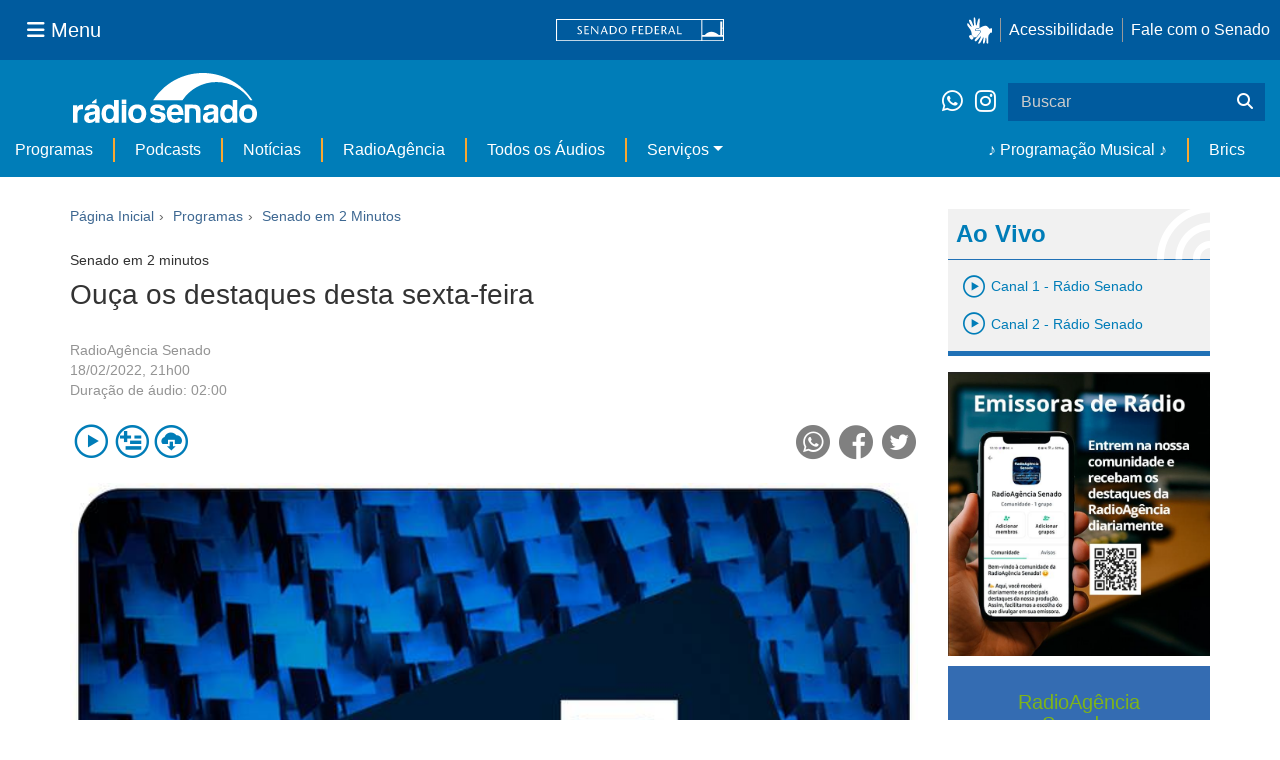

--- FILE ---
content_type: text/html;charset=utf-8
request_url: https://www12.senado.leg.br/radio/1/senado-em-2-minutos/2022/02/18/ouca-os-destaques-desta-sexta-feira
body_size: 39143
content:
<!DOCTYPE html>
<html xmlns="http://www.w3.org/1999/xhtml" lang="pt-br" xml:lang="pt-br"><head itemscope="" itemtype="http://schema.org/WebSite"><meta http-equiv="Content-Type" content="text/html; charset=UTF-8" /><meta http-equiv="X-UA-Compatible" content="IE=edge" /><meta name="application-name" content="Rádio Senado" data-url="https://www12.senado.leg.br/radio/1/senado-em-2-minutos/2022/02/18/ouca-os-destaques-desta-sexta-feira" data-portal-url="https://www12.senado.leg.br/radio" /><meta name="mobile-web-app-capable" content="yes" /><meta name="viewport" content="width=device-width, initial-scale=1.0, minimum-scale=1.0" /><meta property="og:title" content="Ouça os destaques desta sexta-feira" /><meta property="og:description" content="" /><meta property="og:type" content="article" /><meta property="og:url" content="https://www12.senado.leg.br/radio/1/senado-em-2-minutos/2022/02/18/ouca-os-destaques-desta-sexta-feira" /><meta property="og:image" content="https://www12.senado.leg.br/radio/1/senado-em-2-minutos/@@images/04c07b83-3112-42ae-9829-a74ceb5d5c4d.jpeg" /><meta name="news_keywords" content="Assistência Social, Calamidades, Carga Tributária, Cidadania, Constituição, Distrito Federal, Justiça, Maranhão, Orçamento, Orçamento da União, PSDB, Reforma Tributária, Saúde, Senado Federal, Senador Roberto Rocha, Senadora Leila Barros, União" /><meta name="viewport" content="width=device-width, initial-scale=1.0" /><meta itemprop="name" content="Rádio Senado" /><link rel="canonical" href="https://www12.senado.leg.br/radio/1/senado-em-2-minutos/2022/02/18/ouca-os-destaques-desta-sexta-feira" /><link rel="shortcut icon" type="image/x-icon" href="https://www12.senado.leg.br/radio/++plone++senado_radio/img/favicon.ico" /><link rel="apple-touch-icon" href="https://www12.senado.leg.br/radio/++plone++senado_radio/img/touch_icon.png" /><link rel="search" href="https://www12.senado.leg.br/radio/@@search" title="Buscar neste site" /><link rel="canonical" itemprop="url" href="https://www12.senado.leg.br/radio/1/senado-em-2-minutos/2022/02/18/ouca-os-destaques-desta-sexta-feira" /><title>Ouça os destaques desta sexta-feira — Rádio Senado</title><link rel="stylesheet" href="https://www12.senado.leg.br/radio/++plone++production/++unique++2024-02-06T11:47:58.062850/default.css" data-bundle="production" /><link rel="stylesheet" href="https://www12.senado.leg.br/radio/++plone++static/++unique++2025-11-27%2020%3A39%3A16/plone-fontello-compiled.css" data-bundle="plone-fontello" /><link rel="stylesheet" href="https://www12.senado.leg.br/radio/++plone++static/++unique++2025-11-27%2020%3A39%3A16/plone-glyphicons-compiled.css" data-bundle="plone-glyphicons" /><link rel="stylesheet" href="https://www12.senado.leg.br/radio/++plone++senado_radio/++unique++2025-12-09%2017%3A24%3A27/dist/index.css" data-bundle="senado_radio-as-module" /><link rel="stylesheet" type="text/css" href="https://cdnjs.cloudflare.com/ajax/libs/font-awesome/4.7.0/css/font-awesome.min.css" /><script>PORTAL_URL = 'https://www12.senado.leg.br/radio';</script><script type="text/javascript" src="https://www12.senado.leg.br/radio/++plone++production/++unique++2024-02-06T11:47:58.062850/default.js" data-bundle="production"></script><script type="text/javascript" src="https://www12.senado.leg.br/radio/++plone++senado_widgets/++unique++2025-12-09%2017%3A24%3A28/bundles/senado_widgets.min.js" data-bundle="senado_widgets-js-bundle"></script><script type="module" src="https://www12.senado.leg.br/radio/++plone++senado_radio/++unique++2025-12-09%2017%3A24%3A27/dist/index.js" data-bundle="senado_radio-as-module"></script><script data-entry="true" async="" src="https://www.googletagmanager.com/gtag/js?id=G-CW3ZH25XMK"></script></head><body id="visual-portal-wrapper" class="frontend icons-on portaltype-senado-radio-content-conteudo section-1 site-radio subsection-senado-em-2-minutos subsection-senado-em-2-minutos-2022 subsection-senado-em-2-minutos-2022-02 template-view thumbs-on userrole-anonymous viewpermission-view" data-i18ncatalogurl="https://www12.senado.leg.br/radio/plonejsi18n" data-view-url="https://www12.senado.leg.br/radio/1/senado-em-2-minutos/2022/02/18/ouca-os-destaques-desta-sexta-feira" data-portal-url="https://www12.senado.leg.br/radio" data-pat-pickadate="{&quot;selectYears&quot;: 200}" data-base-url="https://www12.senado.leg.br/radio/1/senado-em-2-minutos/2022/02/18/ouca-os-destaques-desta-sexta-feira"><div class="sf-wrapper"><div class="js-sidebar-mountpoint" data-url="/hpsenado/wssidebar.json"></div></div><div class="sf-wrapper"><nav class="Triad navbar_global"><div><button class="btn btn-lg btn-secondary js-sidebar-action" id="jstoggle" type="button" aria-label="Menu Senado"><i class="fas fa-bars"></i><span class="u-hideLower title-n">  Menu</span></button></div><div><a class="navbar_global-brand" href="https://www.senado.leg.br" title="Senado Federal"><img src="https://www.senado.leg.br/noticias/essencial/images/senado.svg" alt="Title" /></a></div><div><div class="Rail Rail--fenced u-hideLower"><a class="js-vlibras" role="button" title="Acessibilidade"><img src="https://www.senado.leg.br/noticias/essencial/images/hands.svg" width="25px" height="27px" alt="Acessibilidade" /></a><a class="link link-deep" href="https://www12.senado.leg.br/institucional/responsabilidade-social/acessibilidade">Acessibilidade</a><a class="link link-deep" href="http://www12.senado.gov.br/institucional/falecomosenado" arial-label="Fale com o Senado">Fale com o Senado</a></div><a class="btn btn-lg btn-secondary u-hideUpper" href="http://www12.senado.gov.br/institucional/falecomosenado" arial-label="Fale com o Senado"><i class="fas fa-phone"></i></a></div></nav></div><div class="sf-wrapper"><div class="menu-local"><div class="pt-2"><a class="nav_control-title" href="/radio"><img class="img-fluid" src="/radio/++plone++senado_radio/dist/images/logo.svg" alt="Rádio Senado" width="100%" height="auto" /></a></div><button class="btn_control-res btn btn-tertiary btn-lg" type="button" data-toggle="collapse.se" data-target="#menu-local__form" aria-controls="menu-local__form" aria-expanded="false" aria-label="Exibe busca"><i class="fas fa-search"></i></button><div class="menu-local__social"><a class="link link-deep--whatsapp" href="https://api.whatsapp.com/send/?phone=5561986119591" title="WhatsApp" target="_blank"><i class="fab fa-whatsapp"></i></a><a class="link link-deep--instagram" href="https://instagram.com/radiosenado" title="Instagram" target="_blank"><i class="fab fa-instagram"></i></a></div><form class="menu-local__form collapse" id="menu-local__form" action="https://www12.senado.leg.br/radio/search" role="search"><div class="search-wrapper"><input class="form-control search-out" type="search" placeholder="Buscar" name="SearchableText" /><button class="search-btn" type="submit" aria-label="Buscar"><i class="fas fa-search"></i></button></div></form></div><nav class="navbar navbar_control navbar-expand-lg navbar--sf"><button class="navbar-toggler navbar-toggler--sf" type="button" data-toggle="collapse.se" data-target="#js-navbar-dropdown" aria-controls="js-navbar-dropdown" aria-expanded="false" aria-label="Menu Desta Seção"><div class="btn btn-secondary"><i class="fas fa-bars"></i></div><div class="ml-2">MENU DESTA SEÇÃO</div></button><div class="collapse navbar-collapse-se" id="js-navbar-dropdown"><ul class="navbar-nav navbar-nav--sf"><li class="nav-item dropdown hidden-lg"><a class="link link--nav dropdown-toggle" id="js-menu-3" href="#" data-toggle="dropdown.se" aria-haspopup="true" aria-expanded="false">Ao Vivo</a><div class="dropdown-menu dropdown-menu--sf" aria-labelledby="js-menu-3"><span class="js-pageplayer" data-tracks="{&quot;title&quot;: &quot;Canal 1 - R\u00e1dio Senado&quot;, &quot;audios&quot;: [{&quot;url&quot;: &quot;https://www12.senado.leg.br/radiosenado/fmaac/playlist.m3u8&quot;}], &quot;live&quot;: true, &quot;mais_info&quot;: &quot;&quot;, &quot;id&quot;: &quot;canal-1&quot;, &quot;descricao&quot;: &quot;&quot;}"><span class="js-switchboard"><a class="dropdown-item js-knob" href="#"><span>Canal 1 - Rádio Senado</span></a></span></span><span class="js-pageplayer" data-tracks="{&quot;title&quot;: &quot;Canal 2 - R\u00e1dio Senado&quot;, &quot;audios&quot;: [{&quot;url&quot;: &quot;https://www12.senado.leg.br/radiosenado/canal2aac/playlist.m3u8&quot;}], &quot;live&quot;: true, &quot;mais_info&quot;: &quot;&quot;, &quot;id&quot;: &quot;canal-2&quot;, &quot;descricao&quot;: &quot;&quot;}"><span class="js-switchboard"><a class="dropdown-item js-knob" href="#"><span>Canal 2 - Rádio Senado</span></a></span></span></div></li><li class="nav-item no-border-left-navbar"><a class="link link--nav" href="https://www12.senado.leg.br/radio/programas">Programas</a></li><li class="nav-item"><a class="link link--nav" href="https://www12.senado.leg.br/radio/podcasts">Podcasts</a></li><li class="nav-item"><a class="link link--nav" href="https://www12.senado.leg.br/radio/1/noticia">Notícias</a></li><li class="nav-item"><a class="link link--nav" href="https://www12.senado.leg.br/radioagencia" target="_blank">RadioAgência</a></li><li class="nav-item"><a class="link link--nav" href="https://www12.senado.leg.br/radio/@@central-de-audios?sort_limit=200">Todos os Áudios</a></li><li class="nav-item dropdown"><a class="link link--nav dropdown-toggle" id="js-menu-2" href="#" data-toggle="dropdown.se" aria-haspopup="true" aria-expanded="false">Serviços</a><div class="dropdown-menu dropdown-menu--sf" aria-labelledby="js-menu-2"><a class="dropdown-item" href="https://www12.senado.leg.br/radio/home/paginas/programacao">Grade Horária</a><a class="dropdown-item" href="https://www12.senado.leg.br/radio/home/paginas/quem-e-quem">Quem somos</a><a class="dropdown-item" href="https://www12.senado.leg.br/radio/home/paginas/como-sintonizar">Como Sintonizar</a><a class="dropdown-item" href="https://www12.senado.leg.br/radio/home/paginas/rede-senado-de-radio">Rede Senado de Rádio</a></div></li><li class="nav-spacer"></li><li class="nav-item"><a class="link link--nav" href="/radio/programacaomusical" target="_self">♪ Programação Musical ♪</a></li><li class="nav-item"><a class="link link--nav" href="/radio/@@central-de-audios?subject=Brics" target="_self">Brics</a></li></ul></div></nav></div><div class="container" id="visual-portal-subwrapper"><div id="viewlet-above-content"></div><!-- Algumas views do plone n&#227;o incluiram o #wrap e &#233; necess&#225;rio trabalhar diretamente com o #content--><div id="wrap" class="row"><article id="content" class="col-md-9"><header><div id="viewlet-above-content-title"><span id="social-tags-body" style="display: none" itemscope="" itemtype="http://schema.org/WebPage"></span><ol class="breadcrumb" itemscope="" itemtype="http://schema.org/BreadcrumbList"><li itemprop="itemListElement" itemscope="" itemtype="http://schema.org/ListItem"><meta itemprop="position" content="0" /><a href="https://www12.senado.leg.br/radio"><span>Página Inicial</span></a></li><li itemprop="itemListElement" itemscope="" itemtype="http://schema.org/ListItem"><meta itemprop="position" content="1" /><a href="https://www12.senado.leg.br/radio/home/tipos/programas-atuais" itemprop="item"><span itemprop="name">Programas</span></a></li><li itemprop="itemListElement" itemscope="" itemtype="http://schema.org/ListItem"><meta itemprop="position" content="2" /><a href="https://www12.senado.leg.br/radio/1/senado-em-2-minutos" itemprop="item"><span itemprop="name">Senado em 2 Minutos</span></a></li></ol></div><div id="viewlet-below-content-title"></div></header><div id="viewlet-above-content-body"></div><div id="content-core"><title>Ouça os destaques desta sexta-feira — Rádio Senado</title><div class="content-wrapper"><div class="u-spacer--xl"></div><div class="single-article-wrapper"><div class="Topic">Senado em 2 minutos</div><h1 class="ShowAudio-Title">Ouça os destaques desta sexta-feira</h1><div class="ShowAudio-IntroText"></div><div class="ShowAudio-IntroText"></div><div class="ShowAudioInfo"><div class="ShowAudioInfo-Authors"><div class="ShowAudioInfo-Author"><a class="js-Link" href="https://www12.senado.leg.br/radio/@@central-autor?autor=RadioAg%C3%AAncia%20Senado" title="Mais de RadioAgência Senado">RadioAgência Senado</a></div></div><div class="ShowAudioInfo-Date"><span class="ShowAudioInfo-CreatedAt">18/02/2022, 21h00</span></div><div class="ShowAudioDuration"><span class="ShowAudioDuration-text">Duração de áudio: </span><span class="ShowAudioDuration-time">02:00</span></div></div><div class="js-pageplayer" data-tracks="{&quot;length&quot;: 120.11102040816465, &quot;audios&quot;: [{&quot;mmss&quot;: &quot;02:00&quot;, &quot;download&quot;: &quot;ouca-os-destaques-desta-sexta-feira&quot;, &quot;duracao&quot;: 120.11102040816465, &quot;arquivo&quot;: &quot;8b0ff18f-518e-4471-9bb4-aff0afc6a453&quot;, &quot;title&quot;: &quot;&quot;}], &quot;pagePath&quot;: &quot;/radio/1/senado-em-2-minutos/2022/02/18/ouca-os-destaques-desta-sexta-feira&quot;, &quot;id&quot;: &quot;29b2d9f0f0bb47eb8d78f64fa177f144&quot;, &quot;title&quot;: &quot;Ou\u00e7a os destaques desta sexta-feira&quot;}"><div class="ShowAudioControls"><div class="AudioControls AudioControls--ShowAudio AudioCard-Controls"><button type="button" class="js-PlayAudio AudioControls-Button--Play AudioControls-Button ButtonSVG AudioControls-Button--ShowAudio" title="Tocar áudio"><div class="Player-console ContentPage IconPlayPauseContainer js-switchboard" data-state="is-paused"><span class="icon-audio-play-pause js-knob"></span></div></button><button type="button" class="js-AddAudio AudioControls-Button--Add AudioControls-Button ButtonSVG AudioControls-Button--ShowAudio" title="Adicionar à lista"><span class="icon-audio-playlist" alt="Playlist"></span></button><a class="js-notajax js-DownloadAudio AudioControls-Button--Download AudioControls-Button ButtonSVG AudioControls-Button--ShowAudio" href="/audio/8b0ff18f-518e-4471-9bb4-aff0afc6a453.mp3?download" download="ouca-os-destaques-desta-sexta-feira.mp3" title="Fazer download"><span class="icon-audio-download" alt="Download"></span></a></div><div class="ShowAudioControls-Social"><a target="_blank" class="ShowAudioControl-SocialLink" title="Compartilhar no WhatsApp" href="https://api.whatsapp.com/send?text=https://www12.senado.leg.br/radio/1/senado-em-2-minutos/2022/02/18/ouca-os-destaques-desta-sexta-feira"><div class="ButtonSVG ShowAudioControl-SocialButton ShowAudioControl-SocialButton--WhatsApp"><span class="icon-whatsapp"></span></div></a><a target="_blank" class="ShowAudioControl-SocialLink" title="Compartilhar no Facebook" href="https://facebook.com/sharer.php?u=https://www12.senado.leg.br/radio/1/senado-em-2-minutos/2022/02/18/ouca-os-destaques-desta-sexta-feira"><div class="ButtonSVG ShowAudioControl-SocialButton ShowAudioControl-SocialButton--Facebook"><span class="icon-facebook"></span></div></a><a target="_blank" class="ShowAudioControl-SocialLink" title="Compartilhar no Twitter" href="https://twitter.com/share?url=https://www12.senado.leg.br/radio/1/senado-em-2-minutos/2022/02/18/ouca-os-destaques-desta-sexta-feira"><div class="ButtonSVG ShowAudioControl-SocialButton ShowAudioControl-SocialButton--Twitter"><span class="icon-twitter"></span></div></a></div></div></div><div class="ShowAudioImage"><div class="ShowAudioImage-Image-wrapper"><div class="Embed Embed--3by2"><img class="ShowAudioImage-Image" src="https://www12.senado.leg.br/radio/1/senado-em-2-minutos/@@images/890395ed-403c-4898-b1f5-1828694662de.jpeg" /></div></div></div><div class="Songs-transcricao"><p><b>Transcrição</b><br /><span>EU SOU ____________________ E VOCÊ OUVE AGORA AS PRINCIPAIS NOTÍCIAS DO SENADO FEDERAL DESTA SEXTA-FEIRA

O PARECER DA REFORMA TRIBUTÁRIA SERÁ LIDO NA COMISSÃO DE CONSTITUIÇÃO E JUSTIÇA NA PRÓXIMA QUARTA-FEIRA. O RELATOR, ROBERTO ROCHA, DO PSDB DO MARANHÃO, DISSE QUE OS PRINCIPAIS DESAFIOS, SÃO MODERNIZAR OS IMPOSTOS PARA UM MUNDO CADA VEZ MAIS DIGITAL E REDUZIR A CARGA TRIBUTÁRIA SEM PERDER ARRECADAÇÃO.

Todos sabem que até há pouco tempo a gente saía para comprar CD e DVD. Tá tudo na nuvem. Então o desafio é como tributar isso. Ou seja, temos um mundo digital e o sistema tributário analógico.

UMA PROPOSTA SOB ANÁLISE DO SENADO PRETENDE GARANTIR RECURSOS PARA AJUDAR VÍTIMAS DE DESASTRES, COMO O OCORRIDO EM PETRÓPOLIS. PELO TEXTO, 25% DOS VALORES DA RESERVA DE CONTINGÊNCIA PREVISTA NO ORÇAMENTO DA UNIÃO SERÃO DESTINADOS PARA O APOIO A SITUAÇÕES DE CALAMIDADE PÚBLICA. A AUTORA DA PROPOSTA,  SENADORA LEILA BARROS DO CIDADANIA DO DISTRITO FEDERAL, DEFENDEU A APROVAÇÃO E DISSE QUE A UNIÃO PRECISA DAR RESPOSTAS A ESSE TIPO DE TRAGÉDIA.

Eu estou sugerindo que 25% dos valores da Reserva de Contingência prevista no Orçamento da União sejam reservados para apoiar ações que atendam situações de calamidade pública. Também estou propondo que o dinheiro do Fundo Especial para Calamidades Públicas possa ser utilizado no atendimento direto aos afetados nas áreas atingidas por desastres, em ações na saúde e na assistência social.  

OUTRAS NOTÍCIAS SOBRE O SENADO ESTÃO DISPONÍVEIS EM: SENADO.LEG.BR/RADIO</span></p></div><div class="ShowAudioTopics"><div class="ShowAudioDivision">Tópicos:</div><div class="ShowAudioTopics-Topic"><a class="js-Link ShowAudioTopics-Link" href="https://www12.senado.leg.br/radio/@@central-de-audios?subject=Assist%C3%AAncia%20Social" title="Tópico: Assistência Social">Assistência Social</a></div><div class="ShowAudioTopics-Topic"><a class="js-Link ShowAudioTopics-Link" href="https://www12.senado.leg.br/radio/@@central-de-audios?subject=Calamidades" title="Tópico: Calamidades">Calamidades</a></div><div class="ShowAudioTopics-Topic"><a class="js-Link ShowAudioTopics-Link" href="https://www12.senado.leg.br/radio/@@central-de-audios?subject=Carga%20Tribut%C3%A1ria" title="Tópico: Carga Tributária">Carga Tributária</a></div><div class="ShowAudioTopics-Topic"><a class="js-Link ShowAudioTopics-Link" href="https://www12.senado.leg.br/radio/@@central-de-audios?subject=Cidadania" title="Tópico: Cidadania">Cidadania</a></div><div class="ShowAudioTopics-Topic"><a class="js-Link ShowAudioTopics-Link" href="https://www12.senado.leg.br/radio/@@central-de-audios?subject=Constitui%C3%A7%C3%A3o" title="Tópico: Constituição">Constituição</a></div><div class="ShowAudioTopics-Topic"><a class="js-Link ShowAudioTopics-Link" href="https://www12.senado.leg.br/radio/@@central-de-audios?subject=Distrito%20Federal" title="Tópico: Distrito Federal">Distrito Federal</a></div><div class="ShowAudioTopics-Topic"><a class="js-Link ShowAudioTopics-Link" href="https://www12.senado.leg.br/radio/@@central-de-audios?subject=Justi%C3%A7a" title="Tópico: Justiça">Justiça</a></div><div class="ShowAudioTopics-Topic"><a class="js-Link ShowAudioTopics-Link" href="https://www12.senado.leg.br/radio/@@central-de-audios?subject=Maranh%C3%A3o" title="Tópico: Maranhão">Maranhão</a></div><div class="ShowAudioTopics-Topic"><a class="js-Link ShowAudioTopics-Link" href="https://www12.senado.leg.br/radio/@@central-de-audios?subject=Or%C3%A7amento" title="Tópico: Orçamento">Orçamento</a></div><div class="ShowAudioTopics-Topic"><a class="js-Link ShowAudioTopics-Link" href="https://www12.senado.leg.br/radio/@@central-de-audios?subject=Or%C3%A7amento%20da%20Uni%C3%A3o" title="Tópico: Orçamento da União">Orçamento da União</a></div><div class="ShowAudioTopics-Topic"><a class="js-Link ShowAudioTopics-Link" href="https://www12.senado.leg.br/radio/@@central-de-audios?subject=PSDB" title="Tópico: PSDB">PSDB</a></div><div class="ShowAudioTopics-Topic"><a class="js-Link ShowAudioTopics-Link" href="https://www12.senado.leg.br/radio/@@central-de-audios?subject=Reforma%20Tribut%C3%A1ria" title="Tópico: Reforma Tributária">Reforma Tributária</a></div><div class="ShowAudioTopics-Topic"><a class="js-Link ShowAudioTopics-Link" href="https://www12.senado.leg.br/radio/@@central-de-audios?subject=Sa%C3%BAde" title="Tópico: Saúde">Saúde</a></div><div class="ShowAudioTopics-Topic"><a class="js-Link ShowAudioTopics-Link" href="https://www12.senado.leg.br/radio/@@central-de-audios?subject=Senado%20Federal" title="Tópico: Senado Federal">Senado Federal</a></div><div class="ShowAudioTopics-Topic"><a class="js-Link ShowAudioTopics-Link" href="https://www12.senado.leg.br/radio/@@central-de-audios?subject=Senador%20Roberto%20Rocha" title="Tópico: Senador Roberto Rocha">Senador Roberto Rocha</a></div><div class="ShowAudioTopics-Topic"><a class="js-Link ShowAudioTopics-Link" href="https://www12.senado.leg.br/radio/@@central-de-audios?subject=Senadora%20Leila%20Barros" title="Tópico: Senadora Leila Barros">Senadora Leila Barros</a></div><div class="ShowAudioTopics-Topic"><a class="js-Link ShowAudioTopics-Link" href="https://www12.senado.leg.br/radio/@@central-de-audios?subject=Uni%C3%A3o" title="Tópico: União">União</a></div></div></div></div></div><div id="viewlet-below-content-body"></div></article><div id="aside-right" class="col-md-3"><div class="u-spacer--xl"></div><div class="Canais Canais--is-text u-spacer--xl"><div class="CanaisTitulo blue-text AudioPlayer-wrapper"><span class="icon-radio-live"></span><strong>Ao Vivo</strong></div><div class="CanaisAoVivo AudioPlayer-wrapper"><div class="CanaisAoVivo"></div><div class="canal1"><span class="js-pageplayer" data-tracks="{&quot;title&quot;: &quot;Canal 1 - R\u00e1dio Senado&quot;, &quot;audios&quot;: [{&quot;url&quot;: &quot;https://www12.senado.leg.br/radiosenado/fmaac/playlist.m3u8&quot;}], &quot;live&quot;: true, &quot;mais_info&quot;: &quot;&quot;, &quot;id&quot;: &quot;canal-1&quot;, &quot;descricao&quot;: &quot;&quot;}"><span class="js-switchboard"><button type="button" class="js-knob LivePlayer"><!-- <div class="ContentPage IconPlayPauseContainer js-switchboard" data-state="is-paused">
                                    <span class="icon-audio-play-pause blue-text"></span>
                                </div> --><span class="icon-audio-play blue-text"></span><h4 class="blue-text">Canal 1 - Rádio Senado</h4></button></span></span></div><div class="canal2"><span class="js-pageplayer" data-tracks="{&quot;title&quot;: &quot;Canal 2 - R\u00e1dio Senado&quot;, &quot;audios&quot;: [{&quot;url&quot;: &quot;https://www12.senado.leg.br/radiosenado/canal2aac/playlist.m3u8&quot;}], &quot;live&quot;: true, &quot;mais_info&quot;: &quot;&quot;, &quot;id&quot;: &quot;canal-2&quot;, &quot;descricao&quot;: &quot;&quot;}"><span class="js-switchboard"><button type="button" class="js-knob LivePlayer"><!-- <div class="ContentPage IconPlayPauseContainer js-switchboard" data-state="is-paused">
                                    <span class="icon-audio-play-pause blue-text"></span>
                                </div> --><span class="icon-audio-play blue-text"></span><h4 class="blue-text">Canal 2 - Rádio Senado</h4></button></span></span></div></div></div><p><a target="_blank" href="https://chat.whatsapp.com/D8FP4v7LRIhIsKkle6uMBZ"><img class="img-responsive" src="https://www12.senado.leg.br/radio/++theme++senado.radio/img/ra-comunidade.jpg" alt="Voz do Brasil 90 anos" /></a></p><div class="loginForm"><div class="loginForm-header-wrapper"><h2 class="loginForm-header sidebar-padding text-center">
            RadioAgência<br />
            Senado:
        </h2><h3 class="sidebar-padding text-center">Conteúdo gratuito e exclusivo para emissoras cadastradas</h3></div><form method="post" action="https://www12.senado.leg.br/radioagencia/login_form"><input type="hidden" name="came_from" class=" form-control form-control" value="https://www12.senado.leg.br/radio/1/senado-em-2-minutos/2022/02/18/ouca-os-destaques-desta-sexta-feira/view" /><input type="hidden" name="next" class=" form-control form-control" /><input type="hidden" name="ajax_load" class=" form-control form-control" /><input type="hidden" name="ajax_include_head" class=" form-control form-control" /><input type="hidden" name="target" class=" form-control form-control" /><input type="hidden" name="mail_password_url" class=" form-control form-control" /><input type="hidden" name="join_url" class=" form-control form-control" /><input type="hidden" name="form.submitted" value="1" class=" form-control form-control" /><input type="hidden" name="js_enabled" id="js_enabled" value="0" class=" form-control form-control" /><input type="hidden" name="cookies_enabled" id="cookies_enabled" value="" class=" form-control form-control" /><input type="hidden" name="login_name" id="login_name" value="" class=" form-control form-control" /><input type="hidden" name="pwd_empty" id="pwd_empty" value="0" class=" form-control form-control" /><div class="form-group"><input class="form-control" name="__ac_name" type="email" placeholder="e-mail" /></div><div class="form-group"><input class="form-control form-control" name="__ac_password" size="15" type="password" placeholder="senha" /></div><div class="form-group"><a class="forgot-password" href="https://www12.senado.leg.br/radioagencia/esqueci">Esqueceu a senha?</a><button class="btn btn-default btn-login" name="submit" type="submit">Acessar</button></div><p class="loginForm-register">
            Não é usuário? <strong><a href="https://www12.senado.leg.br/radioagencia/cadastrar" target="_blank">Cadastre-se.</a></strong></p></form></div><!--[[news.pt]]--><div class="audiolist sidebar-paddingall"><h2 class="sidebar-header">Últimas</h2><div><ul class="alist"><li><p class="minima"><a href="https://www12.senado.leg.br/radio/1/senado-em-2-minutos" title="Programa: Senado em 2 Minutos">Senado em 2 Minutos</a> <img class="card-video-play" src="https://www12.senado.leg.br/radio/++plone++senado_radio/dist/images/minima-arrow.png" alt="Ícone" /></p></li><li class="alist-block"><div class="js-pageplayer" data-tracks="{&quot;length&quot;: 120.34612244898098, &quot;audios&quot;: [{&quot;mmss&quot;: &quot;02:00&quot;, &quot;duracao&quot;: 120.34612244898098, &quot;arquivo&quot;: &quot;5e927c33-b768-4b94-a4c3-53b35eab4e22&quot;, &quot;title&quot;: &quot;&quot;}], &quot;pagePath&quot;: &quot;/radio/1/senado-em-2-minutos/2025/12/09/ouca-os-destaques-desta-terca-feira&quot;, &quot;id&quot;: &quot;b242b086170a46a78dced8e0a3028f4d&quot;, &quot;title&quot;: &quot;Ou\u00e7a os destaques desta ter\u00e7a-feira&quot;}"><div class="AudioControls AudioControls--Featured"><button type="button" class="js-PlayAudio AudioControls-Button--Play AudioControls-Button ButtonSVG AudioControls-Button--Featured" title="Tocar áudio"><div class="IconPlayPauseContainer Player-console js-switchboard" data-state="is-paused"><span class="icon-audio-play-pause js-knob"></span></div></button><button type="button" class="js-AddAudio AudioControls-Button--Add AudioControls-Button ButtonSVG AudioControls-Button--Featured" title="Adicionar à lista"><span class="icon-audio-playlist"></span></button></div></div><div class="audiolist-title"><a class="article-link" href="https://www12.senado.leg.br/radio/1/senado-em-2-minutos/2025/12/09/ouca-os-destaques-desta-terca-feira">Ouça os destaques desta terça-feira</a></div></li></ul></div><div><ul class="alist"><li><p class="minima"><a href="https://www12.senado.leg.br/radio/1/boletim.leg" title="Programa: Boletim.leg">Boletim.leg</a> <img class="card-video-play" src="https://www12.senado.leg.br/radio/++plone++senado_radio/dist/images/minima-arrow.png" alt="Ícone" /></p></li><li class="alist-block"><div class="js-pageplayer" data-tracks="{&quot;length&quot;: 320.6269387754795, &quot;audios&quot;: [{&quot;mmss&quot;: &quot;05:21&quot;, &quot;duracao&quot;: 320.6269387754795, &quot;arquivo&quot;: &quot;f9721864-6fcc-46fb-9a17-0594f8ecd7e8&quot;, &quot;title&quot;: &quot;&quot;}], &quot;pagePath&quot;: &quot;/radio/1/boletim.leg/2025/12/09/boletim-leg-edicao-das-22h&quot;, &quot;id&quot;: &quot;a6990d410a2f480cacf5a967bb3ae98e&quot;, &quot;title&quot;: &quot;Boletim.leg - Edi\u00e7\u00e3o das 22h&quot;}"><div class="AudioControls AudioControls--Featured"><button type="button" class="js-PlayAudio AudioControls-Button--Play AudioControls-Button ButtonSVG AudioControls-Button--Featured" title="Tocar áudio"><div class="IconPlayPauseContainer Player-console js-switchboard" data-state="is-paused"><span class="icon-audio-play-pause js-knob"></span></div></button><button type="button" class="js-AddAudio AudioControls-Button--Add AudioControls-Button ButtonSVG AudioControls-Button--Featured" title="Adicionar à lista"><span class="icon-audio-playlist"></span></button></div></div><div class="audiolist-title"><a class="article-link" href="https://www12.senado.leg.br/radio/1/boletim.leg/2025/12/09/boletim-leg-edicao-das-22h">Boletim.leg - Edição das 22h</a></div></li></ul></div><div><ul class="alist"><li><p class="minima"><a href="https://www12.senado.leg.br/radio/1/noticia" title="Programa: Notícias">Notícias</a> <img class="card-video-play" src="https://www12.senado.leg.br/radio/++plone++senado_radio/dist/images/minima-arrow.png" alt="Ícone" /></p></li><li class="alist-block"><div class="js-pageplayer" data-tracks="{&quot;length&quot;: 103.91510204081752, &quot;audios&quot;: [{&quot;mmss&quot;: &quot;01:44&quot;, &quot;duracao&quot;: 103.91510204081752, &quot;arquivo&quot;: &quot;c37a83be-21ac-4813-af2f-7df2018f8264&quot;, &quot;title&quot;: &quot;&quot;}], &quot;pagePath&quot;: &quot;/radio/1/noticia/2025/12/09/plenario-mantem-bolsa-familia-para-trabalhador-contratado-por-safra&quot;, &quot;id&quot;: &quot;7864b590f63a43408149544039ae3b4c&quot;, &quot;title&quot;: &quot;Plen\u00e1rio mant\u00e9m Bolsa Fam\u00edlia para trabalhador contratado por safra&quot;}"><div class="AudioControls AudioControls--Featured"><button type="button" class="js-PlayAudio AudioControls-Button--Play AudioControls-Button ButtonSVG AudioControls-Button--Featured" title="Tocar áudio"><div class="IconPlayPauseContainer Player-console js-switchboard" data-state="is-paused"><span class="icon-audio-play-pause js-knob"></span></div></button><button type="button" class="js-AddAudio AudioControls-Button--Add AudioControls-Button ButtonSVG AudioControls-Button--Featured" title="Adicionar à lista"><span class="icon-audio-playlist"></span></button></div></div><div class="audiolist-title"><a class="article-link" href="https://www12.senado.leg.br/radio/1/noticia/2025/12/09/plenario-mantem-bolsa-familia-para-trabalhador-contratado-por-safra">Plenário mantém Bolsa Família para trabalhador contratado por safra</a></div></li></ul></div><div><ul class="alist"><li><p class="minima"><a href="https://www12.senado.leg.br/radio/1/noticia" title="Programa: Notícias">Notícias</a> <img class="card-video-play" src="https://www12.senado.leg.br/radio/++plone++senado_radio/dist/images/minima-arrow.png" alt="Ícone" /></p></li><li class="alist-block"><div class="js-pageplayer" data-tracks="{&quot;length&quot;: 175.82400000000575, &quot;audios&quot;: [{&quot;mmss&quot;: &quot;02:56&quot;, &quot;duracao&quot;: 175.82400000000575, &quot;arquivo&quot;: &quot;ad7c1a85-6036-4e12-ba39-9188904e9b28&quot;, &quot;title&quot;: &quot;&quot;}], &quot;pagePath&quot;: &quot;/radio/1/noticia/2025/12/09/subcomissao-do-cancer-debate-impacto-da-desnutricao-em-pacientes-oncologicos&quot;, &quot;id&quot;: &quot;6fe88133de3e4b3292dcd0ac80a62c94&quot;, &quot;title&quot;: &quot;Subcomiss\u00e3o do C\u00e2ncer debate impacto da desnutri\u00e7\u00e3o em pacientes oncol\u00f3gicos&quot;}"><div class="AudioControls AudioControls--Featured"><button type="button" class="js-PlayAudio AudioControls-Button--Play AudioControls-Button ButtonSVG AudioControls-Button--Featured" title="Tocar áudio"><div class="IconPlayPauseContainer Player-console js-switchboard" data-state="is-paused"><span class="icon-audio-play-pause js-knob"></span></div></button><button type="button" class="js-AddAudio AudioControls-Button--Add AudioControls-Button ButtonSVG AudioControls-Button--Featured" title="Adicionar à lista"><span class="icon-audio-playlist"></span></button></div></div><div class="audiolist-title"><a class="article-link" href="https://www12.senado.leg.br/radio/1/noticia/2025/12/09/subcomissao-do-cancer-debate-impacto-da-desnutricao-em-pacientes-oncologicos">Subcomissão do Câncer debate impacto da desnutrição em pacientes oncológicos</a></div></li></ul></div><div><ul class="alist"><li><p class="minima"><a href="https://www12.senado.leg.br/radio/1/noticia" title="Programa: Notícias">Notícias</a> <img class="card-video-play" src="https://www12.senado.leg.br/radio/++plone++senado_radio/dist/images/minima-arrow.png" alt="Ícone" /></p></li><li class="alist-block"><div class="js-pageplayer" data-tracks="{&quot;length&quot;: 180.81959183670807, &quot;audios&quot;: [{&quot;mmss&quot;: &quot;03:01&quot;, &quot;duracao&quot;: 180.81959183670807, &quot;arquivo&quot;: &quot;dffdc43d-745f-447e-ad1d-63d7cc17a784&quot;, &quot;title&quot;: &quot;&quot;}], &quot;pagePath&quot;: &quot;/radio/1/noticia/2025/12/09/senado-aprova-marco-temporal-de-terras-indigenas&quot;, &quot;id&quot;: &quot;9e1f0d7d5d1b471ca26fa95bf1faaa65&quot;, &quot;title&quot;: &quot;Senado aprova marco temporal de terras ind\u00edgenas&quot;}"><div class="AudioControls AudioControls--Featured"><button type="button" class="js-PlayAudio AudioControls-Button--Play AudioControls-Button ButtonSVG AudioControls-Button--Featured" title="Tocar áudio"><div class="IconPlayPauseContainer Player-console js-switchboard" data-state="is-paused"><span class="icon-audio-play-pause js-knob"></span></div></button><button type="button" class="js-AddAudio AudioControls-Button--Add AudioControls-Button ButtonSVG AudioControls-Button--Featured" title="Adicionar à lista"><span class="icon-audio-playlist"></span></button></div></div><div class="audiolist-title"><a class="article-link" href="https://www12.senado.leg.br/radio/1/noticia/2025/12/09/senado-aprova-marco-temporal-de-terras-indigenas">Senado aprova marco temporal de terras indígenas</a></div></li></ul></div><p class="minima"><a class="alist-more" href="https://www12.senado.leg.br/radio/@@central-de-audios">Todos os Áudios <span class="icon-right-arrow"></span></a></p></div></div></div><div id="viewlet-below-content"></div></div><div class="sf-wrapper"><footer class="Footer"><div class="container"><div class="Triad Triad--stackable"><div class="Rail gamma my-2"><a class="link link-deep--facebook" href="https://www.facebook.com/SenadoFederal" title="Facebook" target="_blank"><i class="fab fa-facebook"></i></a><a class="link link-deep--twitter" href="https://twitter.com/senadofederal" title="Twitter" target="_blank"><i class="fab fa-x-twitter"></i></a><a class="link link-deep--instagram" href="https://www.instagram.com/senadofederal" title="Instagram" target="_blank"><i class="fab fa-instagram"></i></a><a class="link link-deep--youtube" href="https://www.youtube.com/user/TVSenadoOficial" title="Youtube" target="_blank"><i class="fab fa-youtube"></i></a></div><div class="Rail my-2"><a href="https://www.camara.leg.br" title="Câmara dos Deputados" target="_blank"><img src="https://www.senado.leg.br/noticias/essencial/images/icon-camara.svg" alt="Câmara dos Deputados" width="23px" height="23px" /></a><a href="https://www.congressonacional.leg.br" title="Congresso Nacional" target="_blank"><img src="https://www.senado.leg.br/noticias/essencial/images/icon-congresso.svg" alt="Congresso Nacional" width="42px" height="23px" /></a><a href="https://www.tcu.gov.br" title="Tribunal de Contas da União" target="_blank"><img src="https://www.senado.leg.br/noticias/essencial/images/icon-tcu.svg" alt="Tribunal de Contas da União" width="28px" height="23px" /></a></div><div class="Rail Rail--fenced my-2"><a class="link link-deep" href="https://www12.senado.leg.br/institucional/carta-de-servicos/en/carta-de-servicos">ENGLISH</a><a class="link link-deep" href="https://www12.senado.leg.br/institucional/carta-de-servicos/es/carta-de-servicos">ESPAÑOL</a><a class="link link-deep" href="https://www12.senado.leg.br/institucional/carta-de-servicos/fr/carta-de-servicos">FRANÇAIS</a></div></div><div class="divider my-2"></div><div class="Triad Triad--stackable Triad--x"><div class="my-2"><a class="link link-deep" href="https://intranet.senado.leg.br" title="Intranet"><i class="fas fa-lock mr-1"></i>  Intranet</a></div><ul class="Rail Rail--fenced Rail--stackable my-2"><li><a class="link link-deep" href="https://www12.senado.leg.br/institucional/pessoas/pessoas">Servidor efetivo</a></li><li><a class="link link-deep" href="https://www12.senado.leg.br/institucional/pessoas/pessoas">Servidor comissionado</a></li><li><a class="link link-deep" href="https://www12.senado.leg.br/institucional/pessoas/pessoas">Servidor aposentado</a></li><li><a class="link link-deep" href="https://www12.senado.leg.br/institucional/pessoas/pessoas">Pensionista</a></li></ul><ul class="Rail Rail--fenced Rail--stackable my-2"><li><a class="link link-deep" href="https://www12.senado.leg.br/institucional/protecao-dados">Proteção de dados (LGPD)</a></li><li><a class="link link-deep" href="https://www12.senado.leg.br/institucional/falecomosenado" title="Fale com o Senado" aria-label="Fale com o Senado"><i class="fas fa-phone u-flip-x mr-1"></i>  Fale com o Senado</a></li></ul></div><div class="divider my-2"></div><div class="d-flex justify-content-xl-center"><span class="my-2">Senado Federal - Praça dos Três Poderes - Brasília DF - CEP 70165-900 |  <span class="text-nowrap">Telefone: 0800 0 61 2211</span></span></div></div></footer></div><div class="Player--nav js-player"><div class="Progress--fulltop js-progress"><div class="Progress-done--bullet js-done"></div></div><div class="pull-left js-switchboard" data-state="is-paused"><div class="Control--prev js-prev" data-state="is-disabled"></div><div class="Player-live hide js-banner"><span class="Player-liveBullet"></span><span>Ao vivo</span></div><div class="Control--replay js-replay" data-state="is-disabled" style="display: none"><img height="30px" src="/radio/++plone++senado_radio/dist/images/replay-10.svg" /></div><div class="Control--knob is-black js-knob"><div class="Spinner--single is-blue"></div></div><div class="Control--next js-next" data-state="is-disabled"></div></div><div class="Player-bar"><audio class="main" preload="metadata"></audio><div class="Player-text--double"><span class="js-timer"><span class="js-time">00:00</span> / <span class="js-duration">00:00</span></span><div class="Marquee"><span class="js-title"></span></div></div></div><div class="backShadow"></div><button class="btn btn-playlist showMe toggleButton off"><span class="icon-playlist"><span class="path1"></span><span class="path2"></span><span class="path3"></span><span class="path4"></span><span class="path5"></span><span class="path6"></span><span class="path7"></span></span><span class="playlistText">Playlist</span><span class="icon-up-arrow"></span></button><div class="js-PlayerList-List PlayerList-List PlayerList-List--Opened"></div></div><div class="Loading Loading--hidden"></div></body></html>

--- FILE ---
content_type: image/svg+xml
request_url: https://www12.senado.leg.br/radio/++plone++senado_radio/dist/images/replay-10.svg
body_size: 847
content:
<!-- Generated by IcoMoon.io -->
<svg version="1.1" xmlns="http://www.w3.org/2000/svg" width="768" height="768" viewBox="0 0 768 768">
<title></title>
<g id="icomoon-ignore">
</g>
<path fill="#000" d="M423 486q0 10.5 15 10.5 7.5 0 10.5-3l6-7.5q3-6 3-9v-64.5q-3-6-3-9t-6.75-6.75-9.75-3.75q-4.5 0-9 4.5l-6 6q-4.5 6-4.5 9v64.5q4.5 6 4.5 9zM486 454.5q0 19.5-3 25.5l-9 19.5q-10.5 9-16.5 9-3 0-9.75 1.5t-9.75 1.5q-13.5 0-19.5-3-3-1.5-7.5-4.5t-7.5-4.5q-13.5-7.5-13.5-45v-22.5q0-19.5 3-25.5l10.5-19.5q9-9 15-9 3 0 9.75-1.5t9.75-1.5q13.5 0 19.5 3 3 1.5 8.25 4.5t8.25 4.5 9 19.5q3 9 3 25.5v22.5zM349.5 511.5h-30v-105l-31.5 9v-22.5l57-18h4.5v136.5zM384 160.5q106.5 0 181.5 75t75 180q0 106.5-75.75 181.5t-180.75 75-180.75-75-75.75-181.5h64.5q0 79.5 57 135.75t135 56.25 135-56.25 57-135.75-57-135.75-135-56.25v129l-160.5-160.5 160.5-160.5v129z"></path>
</svg>


--- FILE ---
content_type: image/svg+xml
request_url: https://www12.senado.leg.br/radio/++plone++senado_radio/dist/images/logo.svg
body_size: 3968
content:
<svg xmlns="http://www.w3.org/2000/svg" viewBox="0 0 386.654 104.999" xmlns:xlink="http://www.w3.org/1999/xlink"><g transform="translate(-232 -373.39)"><defs><path id="a" d="M232 373.39h386.654v105H232z"/></defs><clipPath id="b"><use width="100%" height="100%" xlink:href="#a" overflow="visible"/></clipPath><path fill="#fff" d="M462.176 430.363c15.332-22.905 41.438-37.985 71.067-37.985 29.63 0 55.737 15.08 71.068 37.985h4.48c-21.93-34.263-60.33-56.973-104.03-56.973s-82.1 22.71-104.04 56.977h61.46zm-46.03 21.24c-.404-2.34-1.236-4.84-6.507-4.84-5.26 0-5.96 2.005-5.96 3.597 0 5.807 23.04 1.6 23.04 15.145 0 10.723-10.37 12.69-16.12 12.69-8.38 0-14.96-2.774-16.98-8.626l8.59-3.83c.55 2.95 2.58 5.12 8.64 5.12 4.99 0 6.17-2.44 6.17-3.83 0-6.15-22.83-1.53-22.83-15.28 0-5.4 3.4-12.33 14.89-12.33 7.19 0 15.76 1.8 16.52 12.17h-9.487zm37.93 3.53c-.555-5.936-4.355-7.746-7.485-7.746-4.56 0-6.97 2.91-7.53 7.746h15.02zm7.72 15.53c-2.528 4.65-8.065 7.53-14.373 7.53-10.368 0-18.323-5.02-18.323-20.162 0-4.4 1.522-18.6 17.643-18.6 7.27 0 17.294 3.47 17.294 20.27v1.73h-25.25c.272 2.79.833 9 8.637 9 2.7 0 5.213-1.29 6.062-3.53l8.31 3.77zm25.302-30.85c7.196 0 12.822 4.27 12.822 12.366v25.57h-9.688v-22.89c0-2.7-.146-7.27-6.276-7.27-8.04 0-7.626-.58-7.626 8.49v21.66h-9.306l-.03-37.95h8.902m51.874 19.48c-.952.76-2.585 1.37-6.585 2.01-3.594.61-6.563 1.52-6.563 5.52 0 3.39 2.627 4.442 4.49 4.442 4.303 0 8.658-2.79 8.658-7.264v-4.72zm9.37 18.46h-9.202c.043-3.12.168-4.21.1-4.92-2.24 2.3-5.316 5.35-11.89 5.35-5.554 0-11.224-3.12-11.224-10.72 0-7.21 4.564-10.88 10.73-11.78l8.72-1.32c1.534-.21 3.397-.82 3.397-2.904 0-4.08-3.87-4.29-6.36-4.29-4.85 0-5.34 2.8-5.81 4.155h-9.34c1.34-10.17 8.79-11.9 16.33-11.9 5.2 0 14.66 1.6 14.66 10.668V470" clip-path="url(#b)"/><path fill="#fff" d="M558.232 470.223c6.14 0 8.59-5.13 8.59-10.588 0-5.875-1.67-11.832-8.285-11.832-6.17 0-8.25 5.46-8.25 11.285 0 4.342 1.738 11.135 7.945 11.135m18.807 7.535h-9.48v-5.195h-.13c-2.38 4.145-6.66 5.63-10.66 5.63-10.94 0-15.52-9.706-15.52-19.802 0-12.73 7.19-18.95 15.3-18.95 6.21 0 9.14 3.4 10.66 5.74h.14v-14.83h9.68v47.42zm22.78-30.16c-7.47 0-8.82 6.498-8.82 11.205 0 4.736 1.35 11.215 8.82 11.215 7.46 0 8.86-6.48 8.86-11.215 0-4.707-1.4-11.205-8.86-11.205m0 30.595c-9.87 0-18.81-6.107-18.81-19.39 0-13.294 8.93-19.374 18.8-19.374 9.91 0 18.83 6.08 18.83 19.37 0 13.28-8.92 19.39-18.83 19.39M281.514 436.932c.005-2.576.01-6.938.01-9.832l-9.693 7.7v2.132h9.69zm27.636 33.448c6.155 0 8.615-5.15 8.615-10.636 0-5.898-1.675-11.887-8.312-11.887-6.207 0-8.29 5.494-8.29 11.338 0 4.37 1.748 11.184 7.987 11.184m18.88 7.57h-9.517v-5.23h-.14c-2.393 4.16-6.68 5.66-10.69 5.66-10.98 0-15.586-9.75-15.586-19.89 0-12.79 7.228-19.06 15.373-19.06 6.24 0 9.17 3.41 10.698 5.76h.147V430.3h9.714v47.63zm39.01-30.31c-7.5 0-8.862 6.53-8.862 11.26 0 4.75 1.36 11.26 8.86 11.26 7.49 0 8.894-6.51 8.894-11.26 0-4.73-1.403-11.27-8.893-11.27m0 30.74c-9.92 0-18.89-6.14-18.89-19.48 0-13.36 8.97-19.47 18.89-19.47 9.95 0 18.92 6.11 18.92 19.462 0 13.345-8.98 19.48-18.93 19.48M232 477.9c0-12.18.05-24.77.05-37.01 3.03 0 6.033-.01 9.01-.01.006 1.2.043 2.813.127 4.348 1.63-1.78 3.16-3.876 5.3-4.645 2.16-.79 4.54-.795 6.81-.715.06 1.7 0 7.98 0 9.57-1.32.05-2.36.1-3.45.14-4.82.18-7.58 2.72-8.04 7.49-.094.927-.105 1.86-.105 2.788-.015 5.14-.01 10.278-.01 15.417 0 .676-.06 1.83-.06 2.64H232zm46.54-18.5c-.95.76-2.59 1.373-6.61 2.008-3.61.616-6.598 1.53-6.598 5.558 0 3.41 2.654 4.47 4.522 4.47 4.307 0 8.683-2.8 8.683-7.3V459.4zm9.41 18.55h-9.235c.03-3.14.16-4.237.09-4.946-2.25 2.315-5.62 5.38-11.95 5.38-5.563 0-11.27-3.133-11.27-10.77 0-7.245 4.586-10.925 10.778-11.83l8.757-1.33c1.534-.21 3.408-.827 3.408-2.915 0-4.1-3.89-4.32-6.39-4.32-4.874 0-5.367 2.81-5.83 4.17h-9.397c1.36-10.22 8.84-11.96 16.41-11.96 5.21 0 14.72 1.6 14.72 10.71v20m56.05-29.85h-9.68v1.252c-.01 12.08-.01 24.15-.01 36.23h9.71c0-12.35 0-24.71-.01-37.07v-.42z" clip-path="url(#b)"/></g><path fill="#fff" d="M102.425 55.816h9.7v9.203h-9.7z"/></svg>